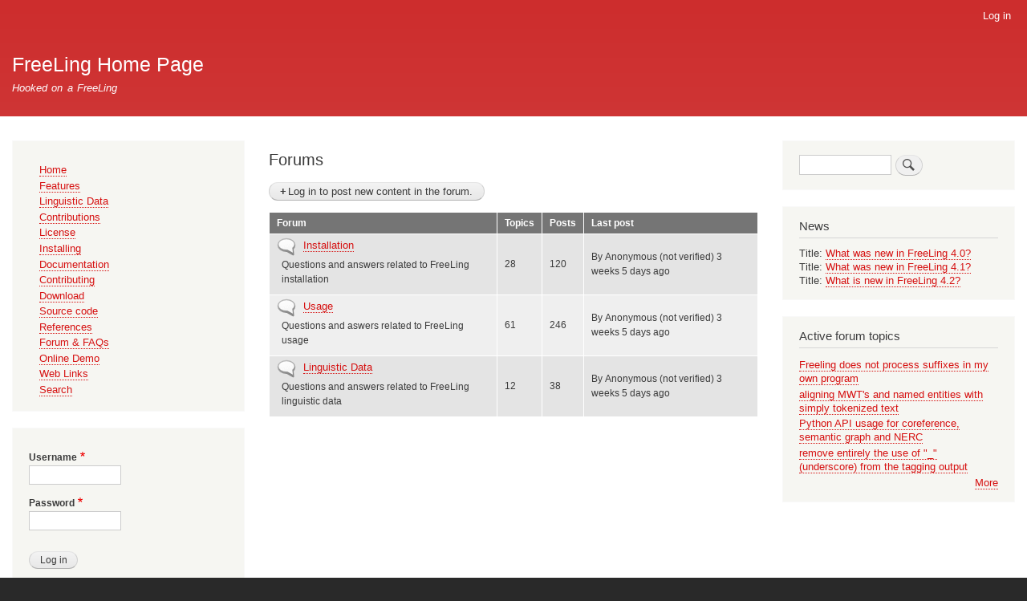

--- FILE ---
content_type: text/html; charset=UTF-8
request_url: https://nlp.lsi.upc.edu/freeling/index.php/forum
body_size: 4446
content:
<!DOCTYPE html>
<html lang="en" dir="ltr" prefix="content: http://purl.org/rss/1.0/modules/content/  dc: http://purl.org/dc/terms/  foaf: http://xmlns.com/foaf/0.1/  og: http://ogp.me/ns#  rdfs: http://www.w3.org/2000/01/rdf-schema#  schema: http://schema.org/  sioc: http://rdfs.org/sioc/ns#  sioct: http://rdfs.org/sioc/types#  skos: http://www.w3.org/2004/02/skos/core#  xsd: http://www.w3.org/2001/XMLSchema# ">
  <head>
    <meta charset="utf-8" />
<meta name="Generator" content="Drupal 8 (https://www.drupal.org)" />
<meta name="MobileOptimized" content="width" />
<meta name="HandheldFriendly" content="true" />
<meta name="viewport" content="width=device-width, initial-scale=1.0" />
<link href="taxonomy/term/0/feed" rel="alternate" title="RSS - " type="application/rss+xml" />

    <title>Forums | FreeLing Home Page</title>
    <link rel="stylesheet" media="all" href="/freeling/core/assets/vendor/normalize-css/normalize.css?qd9402" />
<link rel="stylesheet" media="all" href="/freeling/core/misc/normalize-fixes.css?qd9402" />
<link rel="stylesheet" media="all" href="/freeling/core/themes/stable/css/system/components/ajax-progress.module.css?qd9402" />
<link rel="stylesheet" media="all" href="/freeling/core/themes/stable/css/system/components/align.module.css?qd9402" />
<link rel="stylesheet" media="all" href="/freeling/core/themes/stable/css/system/components/autocomplete-loading.module.css?qd9402" />
<link rel="stylesheet" media="all" href="/freeling/core/themes/stable/css/system/components/fieldgroup.module.css?qd9402" />
<link rel="stylesheet" media="all" href="/freeling/core/themes/stable/css/system/components/container-inline.module.css?qd9402" />
<link rel="stylesheet" media="all" href="/freeling/core/themes/stable/css/system/components/clearfix.module.css?qd9402" />
<link rel="stylesheet" media="all" href="/freeling/core/themes/stable/css/system/components/details.module.css?qd9402" />
<link rel="stylesheet" media="all" href="/freeling/core/themes/stable/css/system/components/hidden.module.css?qd9402" />
<link rel="stylesheet" media="all" href="/freeling/core/themes/stable/css/system/components/item-list.module.css?qd9402" />
<link rel="stylesheet" media="all" href="/freeling/core/themes/stable/css/system/components/js.module.css?qd9402" />
<link rel="stylesheet" media="all" href="/freeling/core/themes/stable/css/system/components/nowrap.module.css?qd9402" />
<link rel="stylesheet" media="all" href="/freeling/core/themes/stable/css/system/components/position-container.module.css?qd9402" />
<link rel="stylesheet" media="all" href="/freeling/core/themes/stable/css/system/components/progress.module.css?qd9402" />
<link rel="stylesheet" media="all" href="/freeling/core/themes/stable/css/system/components/reset-appearance.module.css?qd9402" />
<link rel="stylesheet" media="all" href="/freeling/core/themes/stable/css/system/components/resize.module.css?qd9402" />
<link rel="stylesheet" media="all" href="/freeling/core/themes/stable/css/system/components/sticky-header.module.css?qd9402" />
<link rel="stylesheet" media="all" href="/freeling/core/themes/stable/css/system/components/system-status-counter.css?qd9402" />
<link rel="stylesheet" media="all" href="/freeling/core/themes/stable/css/system/components/system-status-report-counters.css?qd9402" />
<link rel="stylesheet" media="all" href="/freeling/core/themes/stable/css/system/components/system-status-report-general-info.css?qd9402" />
<link rel="stylesheet" media="all" href="/freeling/core/themes/stable/css/system/components/tabledrag.module.css?qd9402" />
<link rel="stylesheet" media="all" href="/freeling/core/themes/stable/css/system/components/tablesort.module.css?qd9402" />
<link rel="stylesheet" media="all" href="/freeling/core/themes/stable/css/system/components/tree-child.module.css?qd9402" />
<link rel="stylesheet" media="all" href="/freeling/core/themes/stable/css/views/views.module.css?qd9402" />
<link rel="stylesheet" media="all" href="/freeling/core/themes/bartik/css/base/elements.css?qd9402" />
<link rel="stylesheet" media="all" href="/freeling/core/themes/bartik/css/layout.css?qd9402" />
<link rel="stylesheet" media="all" href="/freeling/core/themes/bartik/css/classy/components/action-links.css?qd9402" />
<link rel="stylesheet" media="all" href="/freeling/core/themes/bartik/css/classy/components/breadcrumb.css?qd9402" />
<link rel="stylesheet" media="all" href="/freeling/core/themes/bartik/css/classy/components/button.css?qd9402" />
<link rel="stylesheet" media="all" href="/freeling/core/themes/bartik/css/classy/components/collapse-processed.css?qd9402" />
<link rel="stylesheet" media="all" href="/freeling/core/themes/bartik/css/classy/components/container-inline.css?qd9402" />
<link rel="stylesheet" media="all" href="/freeling/core/themes/bartik/css/classy/components/details.css?qd9402" />
<link rel="stylesheet" media="all" href="/freeling/core/themes/bartik/css/classy/components/exposed-filters.css?qd9402" />
<link rel="stylesheet" media="all" href="/freeling/core/themes/bartik/css/classy/components/field.css?qd9402" />
<link rel="stylesheet" media="all" href="/freeling/core/themes/bartik/css/classy/components/form.css?qd9402" />
<link rel="stylesheet" media="all" href="/freeling/core/themes/bartik/css/classy/components/icons.css?qd9402" />
<link rel="stylesheet" media="all" href="/freeling/core/themes/bartik/css/classy/components/inline-form.css?qd9402" />
<link rel="stylesheet" media="all" href="/freeling/core/themes/bartik/css/classy/components/item-list.css?qd9402" />
<link rel="stylesheet" media="all" href="/freeling/core/themes/bartik/css/classy/components/link.css?qd9402" />
<link rel="stylesheet" media="all" href="/freeling/core/themes/bartik/css/classy/components/links.css?qd9402" />
<link rel="stylesheet" media="all" href="/freeling/core/themes/bartik/css/classy/components/menu.css?qd9402" />
<link rel="stylesheet" media="all" href="/freeling/core/themes/bartik/css/classy/components/more-link.css?qd9402" />
<link rel="stylesheet" media="all" href="/freeling/core/themes/bartik/css/classy/components/pager.css?qd9402" />
<link rel="stylesheet" media="all" href="/freeling/core/themes/bartik/css/classy/components/tabledrag.css?qd9402" />
<link rel="stylesheet" media="all" href="/freeling/core/themes/bartik/css/classy/components/tableselect.css?qd9402" />
<link rel="stylesheet" media="all" href="/freeling/core/themes/bartik/css/classy/components/tablesort.css?qd9402" />
<link rel="stylesheet" media="all" href="/freeling/core/themes/bartik/css/classy/components/tabs.css?qd9402" />
<link rel="stylesheet" media="all" href="/freeling/core/themes/bartik/css/classy/components/textarea.css?qd9402" />
<link rel="stylesheet" media="all" href="/freeling/core/themes/bartik/css/classy/components/ui-dialog.css?qd9402" />
<link rel="stylesheet" media="all" href="/freeling/core/themes/bartik/css/classy/components/messages.css?qd9402" />
<link rel="stylesheet" media="all" href="/freeling/core/themes/bartik/css/classy/components/forum.css?qd9402" />
<link rel="stylesheet" media="all" href="/freeling/core/themes/bartik/css/components/block.css?qd9402" />
<link rel="stylesheet" media="all" href="/freeling/core/themes/bartik/css/components/book.css?qd9402" />
<link rel="stylesheet" media="all" href="/freeling/core/themes/bartik/css/components/breadcrumb.css?qd9402" />
<link rel="stylesheet" media="all" href="/freeling/core/themes/bartik/css/components/captions.css?qd9402" />
<link rel="stylesheet" media="all" href="/freeling/core/themes/bartik/css/components/comments.css?qd9402" />
<link rel="stylesheet" media="all" href="/freeling/core/themes/bartik/css/components/contextual.css?qd9402" />
<link rel="stylesheet" media="all" href="/freeling/core/themes/bartik/css/components/demo-block.css?qd9402" />
<link rel="stylesheet" media="all" href="/freeling/core/themes/bartik/css/components/dropbutton.component.css?qd9402" />
<link rel="stylesheet" media="all" href="/freeling/core/themes/bartik/css/components/featured-top.css?qd9402" />
<link rel="stylesheet" media="all" href="/freeling/core/themes/bartik/css/components/feed-icon.css?qd9402" />
<link rel="stylesheet" media="all" href="/freeling/core/themes/bartik/css/components/field.css?qd9402" />
<link rel="stylesheet" media="all" href="/freeling/core/themes/bartik/css/components/form.css?qd9402" />
<link rel="stylesheet" media="all" href="/freeling/core/themes/bartik/css/components/forum.css?qd9402" />
<link rel="stylesheet" media="all" href="/freeling/core/themes/bartik/css/components/header.css?qd9402" />
<link rel="stylesheet" media="all" href="/freeling/core/themes/bartik/css/components/help.css?qd9402" />
<link rel="stylesheet" media="all" href="/freeling/core/themes/bartik/css/components/highlighted.css?qd9402" />
<link rel="stylesheet" media="all" href="/freeling/core/themes/bartik/css/components/item-list.css?qd9402" />
<link rel="stylesheet" media="all" href="/freeling/core/themes/bartik/css/components/list-group.css?qd9402" />
<link rel="stylesheet" media="all" href="/freeling/core/themes/bartik/css/components/list.css?qd9402" />
<link rel="stylesheet" media="all" href="/freeling/core/themes/bartik/css/components/main-content.css?qd9402" />
<link rel="stylesheet" media="all" href="/freeling/core/themes/bartik/css/components/menu.css?qd9402" />
<link rel="stylesheet" media="all" href="/freeling/core/themes/bartik/css/components/messages.css?qd9402" />
<link rel="stylesheet" media="all" href="/freeling/core/themes/bartik/css/components/node.css?qd9402" />
<link rel="stylesheet" media="all" href="/freeling/core/themes/bartik/css/components/node-preview.css?qd9402" />
<link rel="stylesheet" media="all" href="/freeling/core/themes/bartik/css/components/page-title.css?qd9402" />
<link rel="stylesheet" media="all" href="/freeling/core/themes/bartik/css/components/pager.css?qd9402" />
<link rel="stylesheet" media="all" href="/freeling/core/themes/bartik/css/components/panel.css?qd9402" />
<link rel="stylesheet" media="all" href="/freeling/core/themes/bartik/css/components/primary-menu.css?qd9402" />
<link rel="stylesheet" media="all" href="/freeling/core/themes/bartik/css/components/search-form.css?qd9402" />
<link rel="stylesheet" media="all" href="/freeling/core/themes/bartik/css/components/search-results.css?qd9402" />
<link rel="stylesheet" media="all" href="/freeling/core/themes/bartik/css/components/secondary-menu.css?qd9402" />
<link rel="stylesheet" media="all" href="/freeling/core/themes/bartik/css/components/shortcut.css?qd9402" />
<link rel="stylesheet" media="all" href="/freeling/core/themes/bartik/css/components/skip-link.css?qd9402" />
<link rel="stylesheet" media="all" href="/freeling/core/themes/bartik/css/components/sidebar.css?qd9402" />
<link rel="stylesheet" media="all" href="/freeling/core/themes/bartik/css/components/site-branding.css?qd9402" />
<link rel="stylesheet" media="all" href="/freeling/core/themes/bartik/css/components/site-footer.css?qd9402" />
<link rel="stylesheet" media="all" href="/freeling/core/themes/bartik/css/components/table.css?qd9402" />
<link rel="stylesheet" media="all" href="/freeling/core/themes/bartik/css/components/tablesort-indicator.css?qd9402" />
<link rel="stylesheet" media="all" href="/freeling/core/themes/bartik/css/components/tabs.css?qd9402" />
<link rel="stylesheet" media="all" href="/freeling/core/themes/bartik/css/components/text-formatted.css?qd9402" />
<link rel="stylesheet" media="all" href="/freeling/core/themes/bartik/css/components/toolbar.css?qd9402" />
<link rel="stylesheet" media="all" href="/freeling/core/themes/bartik/css/components/featured-bottom.css?qd9402" />
<link rel="stylesheet" media="all" href="/freeling/core/themes/bartik/css/components/password-suggestions.css?qd9402" />
<link rel="stylesheet" media="all" href="/freeling/core/themes/bartik/css/components/ui.widget.css?qd9402" />
<link rel="stylesheet" media="all" href="/freeling/core/themes/bartik/css/components/vertical-tabs.component.css?qd9402" />
<link rel="stylesheet" media="all" href="/freeling/core/themes/bartik/css/components/views.css?qd9402" />
<link rel="stylesheet" media="all" href="/freeling/core/themes/bartik/css/components/buttons.css?qd9402" />
<link rel="stylesheet" media="all" href="/freeling/core/themes/bartik/css/components/image-button.css?qd9402" />
<link rel="stylesheet" media="all" href="/freeling/core/themes/bartik/css/components/ui-dialog.css?qd9402" />
<link rel="stylesheet" media="all" href="/freeling/sites/default/files/color/bartik-068194b3/colors.css?qd9402" />
<link rel="stylesheet" media="print" href="/freeling/core/themes/bartik/css/print.css?qd9402" />

    
<!--[if lte IE 8]>
<script src="/freeling/core/assets/vendor/html5shiv/html5shiv.min.js?v=3.7.3"></script>
<![endif]-->

  </head>
  <body class="layout-two-sidebars path-forum">
        <a href="#main-content" class="visually-hidden focusable skip-link">
      Skip to main content
    </a>
    
      <div class="dialog-off-canvas-main-canvas" data-off-canvas-main-canvas>
    <div id="page-wrapper">
  <div id="page">
    <header id="header" class="header" role="banner">
      <div class="section layout-container clearfix">
          <div class="region region-secondary-menu">
    
<nav role="navigation" aria-labelledby="block-bartik-account-menu-menu" id="block-bartik-account-menu" class="block block-menu navigation menu--account">
            
  <h2 class="visually-hidden" id="block-bartik-account-menu-menu">User account menu</h2>
  

        <div class="content">
            <div class="menu-toggle-target menu-toggle-target-show" id="show-block-bartik-account-menu"></div>
      <div class="menu-toggle-target" id="hide-block-bartik-account-menu"></div>
      <a class="menu-toggle" href="#show-block-bartik-account-menu">Show &mdash; User account menu</a>
      <a class="menu-toggle menu-toggle--hide" href="#hide-block-bartik-account-menu">Hide &mdash; User account menu</a>
      
              <ul class="clearfix menu">
                    <li class="menu-item">
        <a href="/freeling/user/login" data-drupal-link-system-path="user/login">Log in</a>
              </li>
        </ul>
  


    </div>
  </nav>

  </div>

          <div class="clearfix region region-header">
    <div id="block-bartik-branding" class="clearfix site-branding block block-system block-system-branding-block">
  
    
          <div class="site-branding__text">
              <div class="site-branding__name">
          <a href="/freeling/" title="Home" rel="home">FreeLing Home Page</a>
        </div>
                    <div class="site-branding__slogan">Hooked on a FreeLing</div>
          </div>
  </div>

  </div>

        
      </div>
    </header>
            <div id="main-wrapper" class="layout-main-wrapper layout-container clearfix">
      <div id="main" class="layout-main clearfix">
        
        <main id="content" class="column main-content" role="main">
          <section class="section">
            <a id="main-content" tabindex="-1"></a>
              <div class="region region-content">
    <div data-drupal-messages-fallback class="hidden"></div><div id="block-antonelli-system-main" class="block block-system block-system-main-block">
  
      <h2>Forums</h2>
    
      <div class="content">
      <li class="action-links"><a href="/freeling/index.php/user/login?destination=/freeling/index.php/forum" class="button button-action" data-drupal-link-query="{&quot;destination&quot;:&quot;\/freeling\/index.php\/forum&quot;}" data-drupal-link-system-path="user/login">Log in to post new content in the forum.</a></li>

  <div class="forum">
    <table id="forum-0">
  <thead>
    <tr>
      <th>Forum</th>
      <th>Topics</th>
      <th>Posts</th>
      <th>Last post</th>
    </tr>
  </thead>
  <tbody>
      <tr id="forum-list-2" class="odd">
      <td class="forum-list__forum">
                          <div class="forum__icon forum-status-default" title="No new posts">
            <span class="visually-hidden">No new posts</span>
          </div>
          <div class="forum__name"><a href="/freeling/index.php/forum/2">Installation</a></div>
                      <div class="forum__description">Questions and answers related to FreeLing installation</div>
                        </td>
              <td class="forum__topics">
          28
                  </td>
        <td class="forum__posts">120</td>
        <td class="forum__last-reply">  <span class="submitted">By <span lang="" typeof="schema:Person" property="schema:name" datatype="">Anonymous (not verified)</span> 3 weeks 5 days ago</span>
</td>
          </tr>
      <tr id="forum-list-3" class="even">
      <td class="forum-list__forum">
                          <div class="forum__icon forum-status-default" title="No new posts">
            <span class="visually-hidden">No new posts</span>
          </div>
          <div class="forum__name"><a href="/freeling/index.php/forum/3">Usage</a></div>
                      <div class="forum__description">Questions and aswers related to FreeLing usage</div>
                        </td>
              <td class="forum__topics">
          61
                  </td>
        <td class="forum__posts">246</td>
        <td class="forum__last-reply">  <span class="submitted">By <span lang="" typeof="schema:Person" property="schema:name" datatype="">Anonymous (not verified)</span> 3 weeks 5 days ago</span>
</td>
          </tr>
      <tr id="forum-list-4" class="odd">
      <td class="forum-list__forum">
                          <div class="forum__icon forum-status-default" title="No new posts">
            <span class="visually-hidden">No new posts</span>
          </div>
          <div class="forum__name"><a href="/freeling/index.php/forum/4">Linguistic Data</a></div>
                      <div class="forum__description">Questions and answers related to FreeLing linguistic data</div>
                        </td>
              <td class="forum__topics">
          12
                  </td>
        <td class="forum__posts">38</td>
        <td class="forum__last-reply">  <span class="submitted">By <span lang="" typeof="schema:Person" property="schema:name" datatype="">Anonymous (not verified)</span> 3 weeks 5 days ago</span>
</td>
          </tr>
    </tbody>
</table>

    
    
  </div>

    </div>
  </div>

  </div>

          </section>
        </main>
                  <div id="sidebar-first" class="column sidebar">
            <aside class="section" role="complementary">
                <div class="region region-sidebar-first">
    
<nav role="navigation" aria-labelledby="block-bartik-main-menu-menu" id="block-bartik-main-menu" class="block block-menu navigation menu--main">
            
  <h2 class="visually-hidden" id="block-bartik-main-menu-menu">Main navigation</h2>
  

        <div class="content">
            <div class="menu-toggle-target menu-toggle-target-show" id="show-block-bartik-main-menu"></div>
      <div class="menu-toggle-target" id="hide-block-bartik-main-menu"></div>
      <a class="menu-toggle" href="#show-block-bartik-main-menu">Show &mdash; Main navigation</a>
      <a class="menu-toggle menu-toggle--hide" href="#hide-block-bartik-main-menu">Hide &mdash; Main navigation</a>
      
              <ul class="clearfix menu">
                    <li class="menu-item">
        <a href="/freeling/index.php/node/1" data-drupal-link-system-path="node/1">Home</a>
              </li>
                <li class="menu-item">
        <a href="/freeling/index.php/node/4" data-drupal-link-system-path="node/4">Features</a>
              </li>
                <li class="menu-item">
        <a href="/freeling/index.php/node/12" data-drupal-link-system-path="node/12">Linguistic Data</a>
              </li>
                <li class="menu-item">
        <a href="/freeling/index.php/node/5" data-drupal-link-system-path="node/5">Contributions</a>
              </li>
                <li class="menu-item">
        <a href="/freeling/index.php/node/6" data-drupal-link-system-path="node/6">License</a>
              </li>
                <li class="menu-item">
        <a href="/freeling/index.php/node/8" data-drupal-link-system-path="node/8">Installing</a>
              </li>
                <li class="menu-item">
        <a href="/freeling/index.php/node/9" data-drupal-link-system-path="node/9">Documentation</a>
              </li>
                <li class="menu-item">
        <a href="/freeling/index.php/node/7" data-drupal-link-system-path="node/7">Contributing</a>
              </li>
                <li class="menu-item">
        <a href="/freeling/index.php/node/30" data-drupal-link-system-path="node/30">Download</a>
              </li>
                <li class="menu-item">
        <a href="/freeling/index.php/node/10" data-drupal-link-system-path="node/10">Source code</a>
              </li>
                <li class="menu-item">
        <a href="/freeling/index.php/node/11" data-drupal-link-system-path="node/11">References</a>
              </li>
                <li class="menu-item">
        <a href="/freeling/index.php/node/29" data-drupal-link-system-path="node/29">Forum &amp; FAQs</a>
              </li>
                <li class="menu-item">
        <a href="http://nlp.lsi.upc.edu/freeling/demo/demo.php" title="">Online Demo</a>
              </li>
                <li class="menu-item">
        <a href="/freeling/index.php/web-links" title="Links to projects related to FreeLing" data-drupal-link-system-path="web-links">Web Links</a>
              </li>
                <li class="menu-item">
        <a href="/freeling/index.php/search" title="" data-drupal-link-system-path="search">Search</a>
              </li>
        </ul>
  


    </div>
  </nav>
<div id="block-antonelli-user-login" role="form" class="block block-user block-user-login-block">
  
    
      <div class="content">
      <form class="user-login-form" data-drupal-selector="user-login-form" action="/freeling/index.php/forum?destination=/freeling/index.php/forum" method="post" id="user-login-form" accept-charset="UTF-8">
  <div class="js-form-item form-item js-form-type-textfield form-type-textfield js-form-item-name form-item-name">
      <label for="edit-name" class="js-form-required form-required">Username</label>
        <input autocorrect="none" autocapitalize="none" spellcheck="false" data-drupal-selector="edit-name" type="text" id="edit-name" name="name" value="" size="15" maxlength="60" class="form-text required" required="required" aria-required="true" />

        </div>
<div class="js-form-item form-item js-form-type-password form-type-password js-form-item-pass form-item-pass">
      <label for="edit-pass" class="js-form-required form-required">Password</label>
        <input data-drupal-selector="edit-pass" type="password" id="edit-pass" name="pass" size="15" maxlength="128" class="form-text required" required="required" aria-required="true" />

        </div>
<input autocomplete="off" data-drupal-selector="form-vampu5ylluubfpmiahhelgtmr4p9ioot5nnjzbdxnzc" type="hidden" name="form_build_id" value="form-vampu5YLluUBfpmiAHHeLgtMr4P9iOot5nNJZbdxnZc" />
<input data-drupal-selector="edit-user-login-form" type="hidden" name="form_id" value="user_login_form" />
<div data-drupal-selector="edit-actions" class="form-actions js-form-wrapper form-wrapper" id="edit-actions"><input data-drupal-selector="edit-submit" type="submit" id="edit-submit" name="op" value="Log in" class="button js-form-submit form-submit" />
</div>

</form>
<div class="item-list"><ul><li><a href="/freeling/user/register" title="Create a new user account." class="create-account-link">Create new account</a></li><li><a href="/freeling/user/password" title="Send password reset instructions via email." class="request-password-link">Reset your password</a></li></ul></div>
    </div>
  </div>

  </div>

            </aside>
          </div>
                          <div id="sidebar-second" class="column sidebar">
            <aside class="section" role="complementary">
                <div class="region region-sidebar-second">
    <div class="search-block-form block block-search container-inline" data-drupal-selector="search-block-form" id="block-antonelli-search-form" role="search">
  
    
      <div class="content container-inline">
      <form action="/freeling/search/node" method="get" id="search-block-form" accept-charset="UTF-8" class="search-form search-block-form">
  <div class="js-form-item form-item js-form-type-search form-type-search js-form-item-keys form-item-keys form-no-label">
      <label for="edit-keys" class="visually-hidden">Search</label>
        <input title="Enter the terms you wish to search for." data-drupal-selector="edit-keys" type="search" id="edit-keys" name="keys" value="" size="15" maxlength="128" class="form-search" />

        </div>
<div data-drupal-selector="edit-actions" class="form-actions js-form-wrapper form-wrapper" id="edit-actions--2"><input class="search-form__submit button js-form-submit form-submit" data-drupal-selector="edit-submit" type="submit" id="edit-submit--2" value="Search" />
</div>

</form>

    </div>
  </div>
<div class="views-element-container block block-views block-views-blocknews-block-1" id="block-views-block-news-block-1">
  
      <h2>News</h2>
    
      <div class="content">
      <div><div class="view view-news view-id-news view-display-id-block_1 js-view-dom-id-39b235e8955a913e25f7e29196db662912d5afbdde83dd7a9bed97c6799c1d07">
  
    
      
      <div class="view-content">
          <div class="views-row"><div class="views-field views-field-title"><span class="views-label views-label-title">Title: </span><span class="field-content"><a href="/freeling/node/27" hreflang="und">What was new in FreeLing 4.0?</a></span></div></div>
    <div class="views-row"><div class="views-field views-field-title"><span class="views-label views-label-title">Title: </span><span class="field-content"><a href="/freeling/node/663" hreflang="en">What was new in FreeLing 4.1?</a></span></div></div>
    <div class="views-row"><div class="views-field views-field-title"><span class="views-label views-label-title">Title: </span><span class="field-content"><a href="/freeling/node/688" hreflang="en">What is new in FreeLing 4.2?</a></span></div></div>

    </div>
  
      
          </div>
</div>

    </div>
  </div>
<div id="block-antonelli-forum-active" role="navigation" class="block block-forum block-forum-active-block">
  
      <h2>Active forum topics</h2>
    
      <div class="content">
      <div class="item-list"><ul><li><a href="/freeling/index.php/node/989" title="13 comments">Freeling does not process suffixes in my own program</a></li><li><a href="/freeling/index.php/node/987" title="1 comment">aligning MWT&#039;s and named entities with simply tokenized text</a></li><li><a href="/freeling/index.php/node/727" title="6 comments">Python API usage for coreference, semantic graph and NERC</a></li><li><a href="/freeling/index.php/node/724" title="1 comment">remove entirely the use of &quot;_&quot; (underscore) from the tagging output</a></li></ul></div><div class="more-link"><a href="/freeling/index.php/forum" title="Read the latest forum topics.">More</a></div>

    </div>
  </div>

  </div>

            </aside>
          </div>
              </div>
    </div>
        <footer class="site-footer">
      <div class="layout-container">
                          <div class="site-footer__bottom">
              <div class="region region-footer-fifth">
    <div id="block-antonelli-system-powered-by" role="complementary" class="block block-system block-system-powered-by-block">
  
    
      <div class="content">
      <span>Powered by <a href="https://www.drupal.org">Drupal</a></span>
    </div>
  </div>

  </div>

          </div>
              </div>
    </footer>
  </div>
</div>

  </div>

    
    
  </body>
</html>


--- FILE ---
content_type: text/css
request_url: https://nlp.lsi.upc.edu/freeling/core/themes/bartik/css/classy/components/forum.css?qd9402
body_size: 365
content:
/**
 * @file
 * Styling for the Forum module.
 */

.forum__description {
  margin: 0.5em;
  font-size: 0.9em;
}
.forum__icon {
  float: left; /* LTR */
  width: 24px;
  height: 24px;
  margin: 0 9px 0 0; /* LTR */
  background-image: url(../../../images/classy/icons/forum-icons.png);
  background-repeat: no-repeat;
}
[dir="rtl"] .forum__icon {
  float: right;
  margin: 0 0 0 9px;
}
.forum__title {
  overflow: hidden;
}
.forum .indented {
  margin-left: 20px; /* LTR */
}
[dir="rtl"] .forum .indented {
  margin-right: 20px;
  margin-left: 0;
}
.forum__topic-status--new {
  background-position: -24px 0;
}
.forum__topic-status--hot {
  background-position: -48px 0;
}
.forum__topic-status--hot-new {
  background-position: -72px 0;
}
.forum__topic-status--sticky {
  background-position: -96px 0;
}
.forum__topic-status--closed {
  background-position: -120px 0;
}
